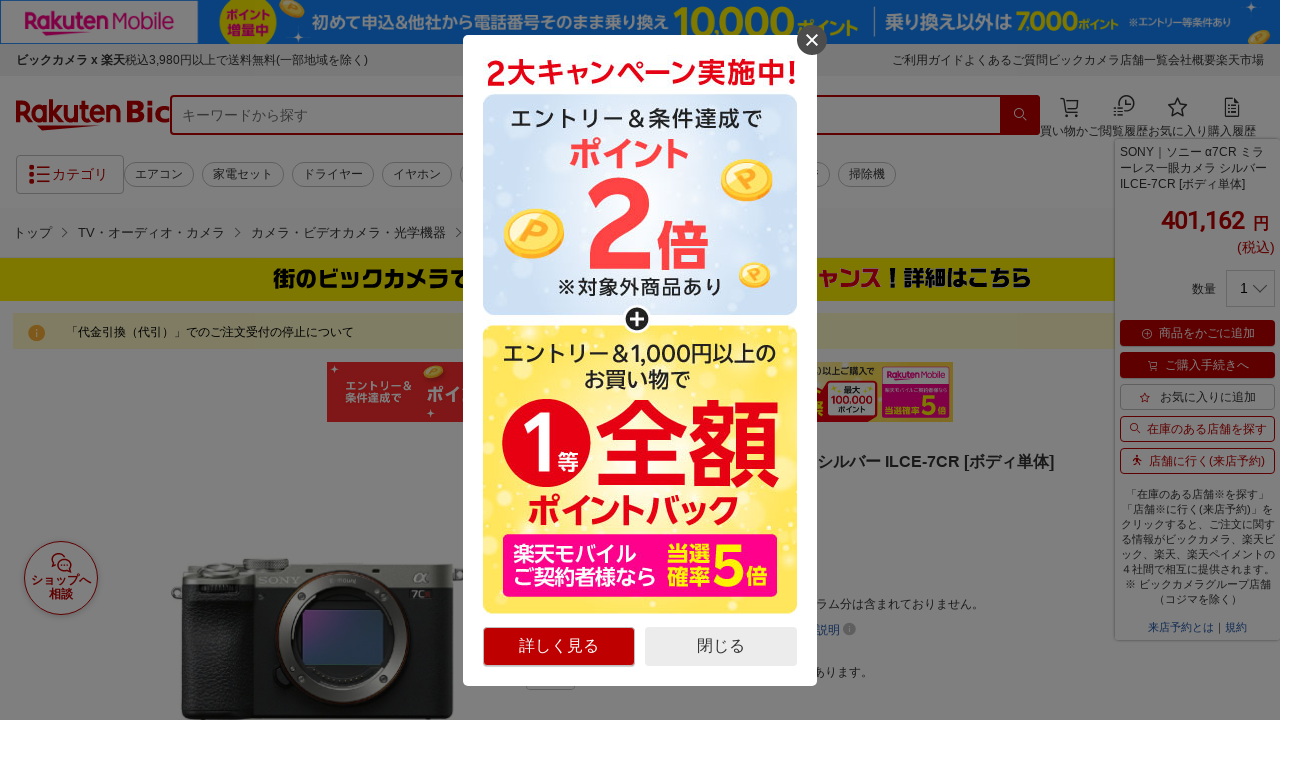

--- FILE ---
content_type: application/javascript
request_url: https://cart-api.step.rakuten.co.jp/rms/mall/cart/jsonp/list/?sid=2370&callback=jQuery37006393028818803903_1769898767176&_=1769898767177
body_size: -13
content:
jQuery37006393028818803903_1769898767176({"status":"300","message":"cartKey not created.","count":""})

--- FILE ---
content_type: application/javascript; charset=UTF-8
request_url: https://api.ranking.rakuten.co.jp/q?qt=1&eid=11&du=7&protocol=secure&event_rnk_id=shop269553&offset=10&gid=211742&callback=jsonp1234567890123
body_size: 1790
content:
jsonp1234567890123({"code":"0","items":[{"asurakuareanames":"","asurakuareas":"","asurakuflg":"0","asurakuprefs":"","dealpoint":null,"genrecolor":"#BF0000","genrename":"TV・オーディオ・カメラ","haspricerange":0,"imageurl128":"https://tshop.r10s.jp/biccamera/cabinet/product/13103/00000014170934_a01.jpg?fitin=128:128","imageurl64":"https://tshop.r10s.jp/biccamera/cabinet/product/13103/00000014170934_a01.jpg?fitin=64:64","itemid":15161298,"itemname":"Kodak｜コダック KODAK PIXPRO コンパクトデジタルカメラ CLASSIC SERIES ブラウン C1...","itemurl":"https://item.rakuten.co.jp/biccamera/4978877516930/","kakaku":"17,380円","mobileurl":"http://m.rakuten.co.jp/biccamera/n/4978877516930/","prerank":"0","price":"17380","rank":"1","revavedecimal":"86","revaveinteger":"4","reviewave":"4.86","reviewnum":"7","reviewurl":"https://review.rakuten.co.jp/item/1/269553_15161298/1.1/","revnumcomma":"7","rtrurl":"https://ranking.rakuten.co.jp/daily/211742/","shopid":269553,"shopname":"楽天ビック（ビックカメラ×楽天）","shopurl":"https://www.rakuten.co.jp/biccamera/","tags":null,"updatedate":"2026/01/31","updatetime":"09:01"},{"asurakuareanames":"","asurakuareas":"","asurakuflg":"0","asurakuprefs":"","dealpoint":null,"haspricerange":0,"imageurl128":"https://tshop.r10s.jp/biccamera/cabinet/product/13103/00000014170930_a01.jpg?fitin=128:128","imageurl64":"https://tshop.r10s.jp/biccamera/cabinet/product/13103/00000014170930_a01.jpg?fitin=64:64","itemid":15161297,"itemname":"Kodak｜コダック KODAK PIXPRO コンパクトデジタルカメラ CLASSIC SERIES ブラック C1...","itemurl":"https://item.rakuten.co.jp/biccamera/4978877516923/","kakaku":"17,380円","mobileurl":"http://m.rakuten.co.jp/biccamera/n/4978877516923/","prerank":"0","price":"17380","rank":"2","revavedecimal":"40","revaveinteger":"4","reviewave":"4.40","reviewnum":"5","reviewurl":"https://review.rakuten.co.jp/item/1/269553_15161297/1.1/","revnumcomma":"5","shopid":269553,"shopname":"楽天ビック（ビックカメラ×楽天）","shopurl":"https://www.rakuten.co.jp/biccamera/","tags":null},{"asurakuareanames":"","asurakuareas":"","asurakuflg":"0","asurakuprefs":"","dealpoint":null,"haspricerange":0,"imageurl128":"https://tshop.r10s.jp/biccamera/cabinet/product/10719/00000013298739_a01.jpg?fitin=128:128","imageurl64":"https://tshop.r10s.jp/biccamera/cabinet/product/10719/00000013298739_a01.jpg?fitin=64:64","itemid":14904513,"itemname":"【エントリーで最大全額ポイント還元｜2/5まで】 SONY｜ソニー 完全ワイヤレスイヤホ...","itemurl":"https://item.rakuten.co.jp/biccamera/4548736161429/","kakaku":"7,650円","mobileurl":"http://m.rakuten.co.jp/biccamera/n/4548736161429/","prerank":"0","price":"7650","rank":"3","revavedecimal":"28","revaveinteger":"4","reviewave":"4.28","reviewnum":"25","reviewurl":"https://review.rakuten.co.jp/item/1/269553_14904513/1.1/","revnumcomma":"25","shopid":269553,"shopname":"楽天ビック（ビックカメラ×楽天）","shopurl":"https://www.rakuten.co.jp/biccamera/","tags":null},{"asurakuareanames":"","asurakuareas":"","asurakuflg":"0","asurakuprefs":"","dealpoint":null,"haspricerange":0,"imageurl128":"https://tshop.r10s.jp/biccamera/cabinet/product/10719/00000013298443_a01.jpg?fitin=128:128","imageurl64":"https://tshop.r10s.jp/biccamera/cabinet/product/10719/00000013298443_a01.jpg?fitin=64:64","itemid":14904485,"itemname":"【エントリーで最大全額ポイント還元｜2/5まで】 SONY｜ソニー 完全ワイヤレスイヤホ...","itemurl":"https://item.rakuten.co.jp/biccamera/4548736161474/","kakaku":"7,657円","mobileurl":"http://m.rakuten.co.jp/biccamera/n/4548736161474/","prerank":"0","price":"7657","rank":"4","revavedecimal":"72","revaveinteger":"4","reviewave":"4.72","reviewnum":"25","reviewurl":"https://review.rakuten.co.jp/item/1/269553_14904485/1.1/","revnumcomma":"25","shopid":269553,"shopname":"楽天ビック（ビックカメラ×楽天）","shopurl":"https://www.rakuten.co.jp/biccamera/","tags":null},{"asurakuareanames":"","asurakuareas":"","asurakuflg":"0","asurakuprefs":"","dealpoint":null,"haspricerange":0,"imageurl128":"https://tshop.r10s.jp/biccamera/cabinet/product/12030/00000014053039_a01.jpg?fitin=128:128","imageurl64":"https://tshop.r10s.jp/biccamera/cabinet/product/12030/00000014053039_a01.jpg?fitin=64:64","itemid":15122755,"itemname":"【エントリーで最大全額ポイント還元｜2/5まで】 TCLジャパンエレクトロニクス｜TCL J...","itemurl":"https://item.rakuten.co.jp/biccamera/4589449351370/","kakaku":"63,455円","mobileurl":"http://m.rakuten.co.jp/biccamera/n/4589449351370/","prerank":"0","price":"63455","rank":"5","revavedecimal":"53","revaveinteger":"4","reviewave":"4.53","reviewnum":"15","reviewurl":"https://review.rakuten.co.jp/item/1/269553_15122755/1.1/","revnumcomma":"15","shopid":269553,"shopname":"楽天ビック（ビックカメラ×楽天）","shopurl":"https://www.rakuten.co.jp/biccamera/","tags":null},{"asurakuareanames":"","asurakuareas":"","asurakuflg":"0","asurakuprefs":"","dealpoint":null,"haspricerange":0,"imageurl128":"https://tshop.r10s.jp/biccamera/cabinet/product/4800/00000007328516_a01.jpg?fitin=128:128","imageurl64":"https://tshop.r10s.jp/biccamera/cabinet/product/4800/00000007328516_a01.jpg?fitin=64:64","itemid":13554004,"itemname":"Google｜グーグル スマートスピーカー Google Nest Mini チャコール GA00781-JP [Blue...","itemurl":"https://item.rakuten.co.jp/biccamera/0193575000879/","kakaku":"6,050円","mobileurl":"http://m.rakuten.co.jp/biccamera/n/0193575000879/","prerank":"0","price":"6050","rank":"6","revavedecimal":"11","revaveinteger":"4","reviewave":"4.11","reviewnum":"19","reviewurl":"https://review.rakuten.co.jp/item/1/269553_13554004/1.1/","revnumcomma":"19","shopid":269553,"shopname":"楽天ビック（ビックカメラ×楽天）","shopurl":"https://www.rakuten.co.jp/biccamera/","tags":null},{"asurakuareanames":"","asurakuareas":"","asurakuflg":"0","asurakuprefs":"","dealpoint":null,"haspricerange":0,"imageurl128":"https://tshop.r10s.jp/biccamera/cabinet/product/6940/00000009959280_a01.jpg?fitin=128:128","imageurl64":"https://tshop.r10s.jp/biccamera/cabinet/product/6940/00000009959280_a01.jpg?fitin=64:64","itemid":13716333,"itemname":"【エントリーで最大全額ポイント還元｜2/5まで】 ビクセン｜Vixen 防振双眼鏡「ATERA ...","itemurl":"https://item.rakuten.co.jp/biccamera/4955295115129/","kakaku":"89,100円","mobileurl":"http://m.rakuten.co.jp/biccamera/n/4955295115129/","prerank":"0","price":"89100","rank":"7","revavedecimal":"88","revaveinteger":"4","reviewave":"4.88","reviewnum":"8","reviewurl":"https://review.rakuten.co.jp/item/1/269553_13716333/1.1/","revnumcomma":"8","shopid":269553,"shopname":"楽天ビック（ビックカメラ×楽天）","shopurl":"https://www.rakuten.co.jp/biccamera/","tags":null},{"asurakuareanames":"","asurakuareas":"","asurakuflg":"0","asurakuprefs":"","dealpoint":null,"haspricerange":0,"imageurl128":"https://tshop.r10s.jp/biccamera/cabinet/product/9038/00000012222695_a01.jpg?fitin=128:128","imageurl64":"https://tshop.r10s.jp/biccamera/cabinet/product/9038/00000012222695_a01.jpg?fitin=64:64","itemid":14428450,"itemname":"REGZA｜レグザ 液晶テレビ REGZA(レグザ) 43E350M [43V型 /Bluetooth対応 /4K対応 /BS...","itemurl":"https://item.rakuten.co.jp/biccamera/4580652113052/","kakaku":"71,500円","mobileurl":"http://m.rakuten.co.jp/biccamera/n/4580652113052/","prerank":"0","price":"71500","rank":"8","revavedecimal":"86","revaveinteger":"4","reviewave":"4.86","reviewnum":"7","reviewurl":"https://review.rakuten.co.jp/item/1/269553_14428450/1.1/","revnumcomma":"7","shopid":269553,"shopname":"楽天ビック（ビックカメラ×楽天）","shopurl":"https://www.rakuten.co.jp/biccamera/","tags":null},{"asurakuareanames":"","asurakuareas":"","asurakuflg":"0","asurakuprefs":"","dealpoint":null,"haspricerange":0,"imageurl128":"https://tshop.r10s.jp/biccamera/cabinet/product/7107/00000010212300_a01.jpg?fitin=128:128","imageurl64":"https://tshop.r10s.jp/biccamera/cabinet/product/7107/00000010212300_a01.jpg?fitin=64:64","itemid":13787310,"itemname":"【エントリーで最大全額ポイント還元｜2/5まで】 Nikon｜ニコン 双眼鏡「PROSTAFF P7(...","itemurl":"https://item.rakuten.co.jp/biccamera/4580130921469/","kakaku":"19,700円","mobileurl":"http://m.rakuten.co.jp/biccamera/n/4580130921469/","prerank":"0","price":"19700","rank":"9","revavedecimal":"86","revaveinteger":"4","reviewave":"4.86","reviewnum":"7","reviewurl":"https://review.rakuten.co.jp/item/1/269553_13787310/1.1/","revnumcomma":"7","shopid":269553,"shopname":"楽天ビック（ビックカメラ×楽天）","shopurl":"https://www.rakuten.co.jp/biccamera/","tags":null},{"asurakuareanames":"","asurakuareas":"","asurakuflg":"0","asurakuprefs":"","dealpoint":null,"haspricerange":0,"imageurl128":"https://tshop.r10s.jp/biccamera/cabinet/product/11803/00000013976321_a01.jpg?fitin=128:128","imageurl64":"https://tshop.r10s.jp/biccamera/cabinet/product/11803/00000013976321_a01.jpg?fitin=64:64","itemid":15102569,"itemname":"JBL｜ジェイビーエル ブルートゥーススピーカー スクワッド JBL Flip 7 SQUAD [防水 /...","itemurl":"https://item.rakuten.co.jp/biccamera/4968929223596/","kakaku":"15,350円","mobileurl":"http://m.rakuten.co.jp/biccamera/n/4968929223596/","prerank":"0","price":"15350","rank":"10","revavedecimal":"00","revaveinteger":"0","reviewave":"0.00","reviewnum":"0","reviewurl":"https://review.rakuten.co.jp/item/1/269553_15102569/1.1/","revnumcomma":"0","shopid":269553,"shopname":"楽天ビック（ビックカメラ×楽天）","shopurl":"https://www.rakuten.co.jp/biccamera/","tags":null}],"num":10,"query":{"abt":"","age":"0","area":"00","arf":"0","du":"7","eid":"11","enc":"1","event_rnk_id":"shop269553","ge":"9","gid":"211742","iid":"","kw":"","len":"0","lv":"1","ly":"","mb":"0","mv":"1","offset":"10","pr":"00","price":"0","prl":"","protocol":"secure","pru":"","qt":"1","rt":"1","rvf":"0","s4type":"1","sgid":"","sl":"0","slen":"0","soffset":"","sqt":"0","srt":"1","sstart":"","st":"0","start":"1","stx":"","tag":""},"rankingid":0,"status":"Success"})